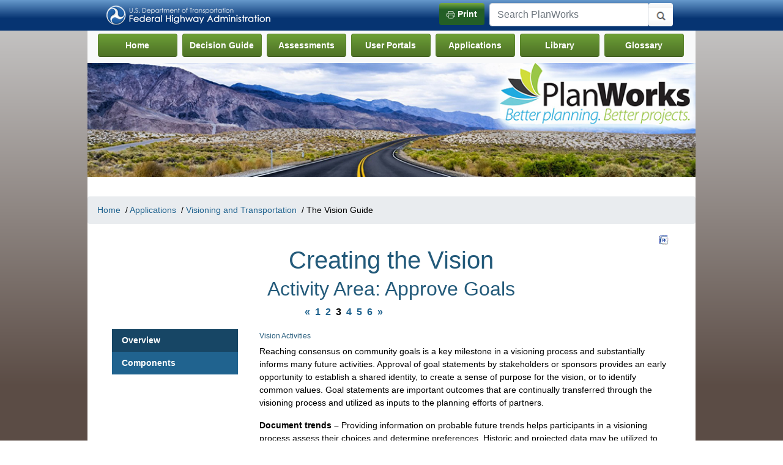

--- FILE ---
content_type: text/html; charset=utf-8
request_url: https://fhwaapps.fhwa.dot.gov/planworks/Applications/VisionGuideStep/10
body_size: 14656
content:
<!DOCTYPE html>
<html lang="en">

<head>
    <base href="/planworks" />
    <meta charset="utf-8">
    <meta name="viewport" content="width=device-width, initial-scale=1, shrink-to-fit=no">
    <meta name="description" content="!=null ? : Systematic web-based resource that supports collaborative decision making to deliver projects that meet environmental, community, and mobility needs.">
    <meta name="author" content="US Department of Transportation">
    <link rel="shortcut icon" href="/planworks/favicon.ico">
    <title>Vision Guide: Approve Goals - PlanWorks | Federal Highway Administration</title>

    <!-- Bootstrap core CSS -->
    <link rel="stylesheet" href="/planworks/lib/bootstrap/dist/css/bootstrap.min.css">
    <link rel="stylesheet" href="https://cdn.jsdelivr.net/npm/bootstrap-icons@1.4.1/font/bootstrap-icons.css">

    <!-- Custom styles for this template -->
    <link rel="stylesheet" type="text/css" href="/planworks/assets/css/planworks.css" />
    <link rel="stylesheet" type="text/css" href="/planworks/assets/css/home.css" />
    <link rel="stylesheet" type="text/css" href="/planworks/assets/css/Pop-up.css" />
    <link rel="stylesheet" type="text/css" href="/planworks/assets/css/media.css" />
    
    <link href="/planworks/assets/css/application.css" rel="stylesheet" type="text/css">

    <link rel="stylesheet" type="text/css" href="/planworks/assets/css/print.css" />
    <script src="https://code.jquery.com/jquery-3.5.1.min.js" integrity="sha256-9/aliU8dGd2tb6OSsuzixeV4y/faTqgFtohetphbbj0=" crossorigin="anonymous"></script>
    <script src="https://cdnjs.cloudflare.com/ajax/libs/popper.js/1.12.9/umd/popper.min.js" integrity="sha384-ApNbgh9B+Y1QKtv3Rn7W3mgPxhU9K/ScQsAP7hUibX39j7fakFPskvXusvfa0b4Q" crossorigin="anonymous"></script>
    <script src="https://maxcdn.bootstrapcdn.com/bootstrap/4.0.0/js/bootstrap.min.js" integrity="sha384-JZR6Spejh4U02d8jOt6vLEHfe/JQGiRRSQQxSfFWpi1MquVdAyjUar5+76PVCmYl" crossorigin="anonymous"></script>
    <script src="/planworks/js/site.js?v=DT68Sr0ff0Dz0lb7I7PQca1nQLpoabJzNDYqARgPSNA"></script>
    <script src="/planworks/lib/jquery/FileSaver.js"></script>
    <script src="/planworks/lib/jquery/jquery.wordexport.js"></script>
    <script type="text/javascript" src="https://www.fhwa.dot.gov/includes/fhwaload.js"></script>

    
</head>
<body>
    <input type="hidden" id="baseHref" value="/planworks" />
    <input type="hidden" id="LogoffUrl" value="https://fhwaapps.fhwa.dot.gov/upacsp/tm?transName=MenuSystem&amp;amp;eTyp=X" />
    <!-- Navigation -->

<a class="skip-link" href="#maincontent" tabindex="1">Skip to main content</a>
<nav class="navbar navbar-expand-lg navbar-dark bg-dark">
    <div class="container">
        <div class="row">
            <div class="col-lg-6 col-md-6 col-sm-6">
                <img src="/planworks/assets/images/dotlogo.png" alt="US Department of Transportation">
            </div>
            <div class="col-lg-6 col-md-6 col-sm-6 pull-right">
                <div id="search-bar" class="row">
                    <div class="col">
                        <a href="/planworks/Applications/VisionGuideStep/10#" id="print-button" type="button" class="btn btn-success btn-sm" onclick="window.print();">
                            <svg width="1em" height="1em" viewBox="0 0 16 16" class="bi bi-printer-fill" style="color:white;" fill="currentColor" xmlns="http://www.w3.org/2000/svg">
                                <path d="M11 2H5a1 1 0 0 0-1 1v2H3V3a2 2 0 0 1 2-2h6a2 2 0 0 1 2 2v2h-1V3a1 1 0 0 0-1-1zm3 4H2a1 1 0 0 0-1 1v3a1 1 0 0 0 1 1h1v1H2a2 2 0 0 1-2-2V7a2 2 0 0 1 2-2h12a2 2 0 0 1 2 2v3a2 2 0 0 1-2 2h-1v-1h1a1 1 0 0 0 1-1V7a1 1 0 0 0-1-1z"></path>
                                <path fill-rule="evenodd" d="M11 9H5a1 1 0 0 0-1 1v3a1 1 0 0 0 1 1h6a1 1 0 0 0 1-1v-3a1 1 0 0 0-1-1zM5 8a2 2 0 0 0-2 2v3a2 2 0 0 0 2 2h6a2 2 0 0 0 2-2v-3a2 2 0 0 0-2-2H5z"></path>
                                <path d="M3 7.5a.5.5 0 1 1-1 0 .5.5 0 0 1 1 0z"></path>
                            </svg>
                            Print
                        </a>
                        &nbsp;
                        <form id="search-box" class="input-group form-inline my-10 my-md-0" action="/planworks/Home/Search">
                            <input type="text" class="form-control" placeholder="Search PlanWorks" name="term" id="term" aria-label="Search Planworks">
                            <div class="input-group-btn">
                                <button class="btn btn-default" type="submit" id="btnSearch" aria-label="Search"><i class="glyphicon glyphicon-search"></i></button>
                            </div>
                        </form>
                    </div>
                </div>
            </div>
        </div>
    </div>
</nav>



    <!-- Page Content -->
    <div class="container">
        <div class="page-content">
            
<!-- Main Nav -->

<nav id="main-menu" class="navbar navbar-expand-lg navbar-light text-center bg-light">
    <!-- <a class="navbar-brand" href="#">Planworks</a> -->
    <button class="navbar-toggler" type="button" data-toggle="collapse" data-target="#mainNav" aria-controls="mainNav" aria-expanded="false" aria-label="Toggle navigation">
        <span class="navbar-toggler-icon"></span>
        <strong>PlanWorks</strong>
    </button>

    <div class="collapse navbar-collapse" id="mainNav">
        <span class="menu-title">Main Menu</span>
        <ul class="navbar-nav mr-auto">
            <li class="nav-item">
                <a class="nav-link btn button-menu" href="/planworks/">Home <span class="sr-only">(current)</span></a>
            </li>
            <li class="nav-item">
                <a class="nav-link btn button-menu" href="/planworks/DecisionGuide">Decision Guide</a>
            </li>
            <li class="nav-item">
                <a class="nav-link btn button-menu" href="/planworks/Assessment">Assessments</a>
            </li>
            <li class="nav-item">
                <a class="nav-link btn button-menu" href="/planworks/UserPortal">User Portals</a>
            </li>
            <li class="nav-item">
                <a class="nav-link btn button-menu" href="/planworks/Applications">Applications</a>
            </li>
            <li class="nav-item">
                <a class="nav-link btn button-menu" href="/planworks/Reference/Library">Library</a>
            </li>
            <li class="nav-item">
                <a class="nav-link btn button-menu" href="/planworks/Reference/Glossary">Glossary</a>
            </li>
        </ul>
    </div>
</nav>  
            <header class="jumbotron">
                <img src="/planworks/assets/images/banner.jpg" class="banner hidden-print" alt="Planworks: Better Planning, Better Projects" />
                <h1 class="visible-print-block">US Department of Transportation</h1>
                <h2 class="visible-print-block">FHWA PlanWorks: Better Planning, Better Projects</h2>
            </header>
            
            <div name="maincontent" id="maincontent">
                <div id="breadcrumb">
    <ul class="breadcrumb hidden-print">
        <li><a href="/planworks/Home">Home</a></li>
        <li>/&nbsp;<a href="/planworks/applications">Applications</a></li>
        <li>/&nbsp;<a href="/planworks/applications/show/visioning-and-transportation">Visioning and Transportation</a></li>
        <li>/&nbsp;The Vision Guide</li>
    </ul>
</div>
<div id="vision-guide-step">
    <div class="pull-right">
        <a class="word-export download-word" title="Download as Word" href="javascript:export2Word('vision-guide-step', 'Vision-Guide:-Approve-Goals');"></a>
    </div>
    <div class="clearfix"></div>
    <div class="text-center">
        <h1 id="title" class="center">Creating the Vision</h1>
        <h2 id="sub-title" class="center">Activity Area: Approve Goals</h2>

        <ul class="pagination text-center">
<li class=disabled>
                                <a href="/planworks/Applications/VisionGuideStep/8" title="Previous">
                                    <span aria-hidden="true">&laquo;</span><span class="sr-only">Previous</span>
                                </a>
                            </li>
<li><a href="/planworks/Applications/VisionGuideStep/8">1</a></li>
<li><a href="/planworks/Applications/VisionGuideStep/9">2</a></li>
                        <li class="active">3</li>
<li><a href="/planworks/Applications/VisionGuideStep/11">4</a></li>
<li><a href="/planworks/Applications/VisionGuideStep/12">5</a></li>
<li><a href="/planworks/Applications/VisionGuideStep/13">6</a></li>
                            <li class=disabled>
                                <a href="#" title="Next">
                                    <span aria-hidden="true">&raquo;</span><span class="sr-only">Next</span>
                                </a>
                            </li>
        </ul>
    </div>

    <!-- tab content here -->
    <div class="row">
        <div id="sidebar" class="col-lg-3 col-md-3 col-sm-12">
            <div class="nav sidebar flex-column nav-pills" id="v-pills-tab" 
                 role="tablist" aria-orientation="vertical">
                <a class="nav-link active" id="overview-tab" data-toggle="pill" href="#overview" role="tab" aria-controls="overview" aria-selected="true">Overview</a>
                <a class="nav-link" id="decision-tab" data-toggle="pill" href="#components" role="tab" aria-controls="VisionGuideStepId" aria-selected="false">Components</a>
            </div>
        </div>
        <div id="main-content" class="col-lg-9 col-md-9 col-sm-12">
            <div class="tab-content" id="v-pills-tabContent">
                <div class="tab-pane fade active show" id="overview" role="tabpanel" aria-labelledby="overview">
                    <div id="info-panel">
    <div>
        <h5>Vision Activities</h5>
        <p>Reaching consensus on community goals is a key milestone in a visioning process and substantially informs many future activities. Approval of goal statements by stakeholders or sponsors provides an early opportunity to establish a shared identity, to create a sense of purpose for the vision, or to identify common values. Goal statements are important outcomes that are continually transferred through the visioning process and utilized as inputs to the planning efforts of partners.</p>
        <p><p><strong>Document trends &ndash;</strong> Providing information on probable future trends helps participants in a visioning process assess their choices and determine preferences. Historic and projected data may be utilized to help frame problem statements, determine priorities, and develop alternatives.</p><p>Example: <a href="../..//planworks/assets/pdf/PSRC Regional Trends.pdf" target="_blank">Puget Sound Regional Council's Vision 2040</a> effort developed regional trend and long term forecast information to help inform the process.</p><p><strong>Develop goals and guiding principles &ndash;</strong> Building consensus around long term goals, objectives, or guiding principles may be challenging, but will provide significant direction for the visioning process. Community goals are often formed through interactive public input opportunities such as workshops and meetings.</p><p>Examples: <a href="../..//planworks/assets/pdf/Northeast Colorado Vision Report.pdf" target="_blank">Northeast Colorado&rsquo;s visioning project</a> was developed from regional core values and goals, as identified by resident survey respondents.</p></p>
        <p>The research report for the Vision Guide contains extensive information about reaching stakeholders and tools that support stakeholder engagement. See <i>Linking Community Visioning and Highway Capacity Planning</i> in the PlanWorks Library Reports.</p>
    </div>
</div>


                </div>
                <div class="tab-pane fade" id="components" role="tabpanel" aria-labelledby="components">
                    
<div>
    <h5 class="center">Visioning Components</h5>
    <table class="table table-bordered table-striped" id="vision-guide-component">
        <colgroup>
            <col style="width: 20%" />
            <col style="width: 80%" />
        </colgroup>
        <thead>
            <tr>
                <th scope="col">Name</th>
                <th scope="col">Tools & Resources</th>
            </tr>
        </thead>
        <tbody>
        </tbody>
    </table>
</div>

                </div>
            </div>
    </div>
    <input id="visionguidestep-id" name="visionguidestep-id" type="hidden" value="0" />
    <br />
</div>
</div>

<script type="text/javascript">
    function export2Word(divName, fName) {
        $("#maincontent").wordExport(divName, fName);
    }
</script>
            </div>
        </div>
        <!-- Footer -->
<footer class="py-5">
    <div class="row fhwa-container">
        <!-- <p class="m-0 text-center text-white">Copyright &copy; Your Website 2020</p> -->
        <!-- <div id="fhwa-footer" class="hidden-print"> -->
        <div class="col-lg-3 col-md-3 fhwa-sign">
            <img src="/planworks/assets/images/fhwa2/imgfhwasign.png" alt="U.S. Department of Transportation/Federal Highway Administration">
        </div>
        <div class="col-lg-9 col-md-9 ">
            <div>
                <a href="http://www.fhwa.dot.gov/privacy.cfm">Privacy Policy</a> | <a href="http://www.fhwa.dot.gov/foia/">Freedom of Information Act (FOIA)</a> | <a href="http://www.fhwa.dot.gov/accessibility/">Accessibility</a> | <a href="http://www.fhwa.dot.gov/webpolicies/publishschedule.cfm">Web Policies &amp; Notices</a> | <a href="https://www.civilrights.dot.gov/civil-rights-awareness-enforcement/employment-related/affirmative-employment/no-fear-act">No Fear Act</a> | <a href="http://www.oig.dot.gov/Hotline">Report Waste, Fraud and Abuse</a>
                <br>
                <a href="http://www.dot.gov/">U.S. DOT Home</a> | <a href="http://www.usa.gov/" class="ext_link">USA.gov</a> | <a href="http://www.whitehouse.gov/" class="ext_link">WhiteHouse.gov</a><br><br>
            </div>
            <div>
                <a href="/">Federal Highway Administration</a> | 1200 New Jersey Avenue, SE | Washington, DC 20590 | 202-366-4000
            </div>
        </div>
        <!-- </div>       -->
    </div>
    <!-- /.container -->
</footer>

    </div>
</body>
</html>


--- FILE ---
content_type: text/css
request_url: https://fhwaapps.fhwa.dot.gov/planworks/assets/css/planworks.css
body_size: 11465
content:
/*!
 * Start Bootstrap - Heroic Features (https://startbootstrap.com/templates/heroic-features)
 * Copyright 2013-2020 Start Bootstrap
 * Licensed under MIT (https://github.com/StartBootstrap/startbootstrap-heroic-features/blob/master/LICENSE)
 */
@font-face {
    font-family: 'Glyphicons Halflings';
    src: url('../fonts/glyphicons-halflings-regular.eot');
    src: url('../fonts/glyphicons-halflings-regular.eot?#iefix') format('embedded-opentype'), url('../fonts/glyphicons-halflings-regular.woff') format('woff'), url('../fonts/glyphicons-halflings-regular.ttf') format('truetype'), url('../fonts/glyphicons-halflings-regular.svg#glyphicons_halflingsregular') format('svg');
}

body {
    /* background: #5b4c45 url('../assets/images/bg_body.png') left top repeat-x!important; */
    background: rgb(204,204,204);
    background: linear-gradient(180deg, rgba(204,204,204,1) 0%, rgba(91,76,69,1) 50%);
    color: black;
    font-size: 14px;
    text-align: left;
}

.h1, .h2, .h3, .h4, .h5, .h6, h1, h2, h3, h4, h5, h6 {
    margin-bottom: .5rem;
    font-family: "Helvetica Neue",Helvetica,Arial,sans-serif;
    font-weight: 500;
    line-height: 1.1;
    color: #235a7a;
}

    h3#title {
        font-size: 20px;
        font-weight: bold;
        text-align: center;
    }

h4 {
    font-size: 14px;
    font-weight: bold;
}

.skip-link {
    display: none;
}

.container .home {
    background: rgb(255,255,255);
    min-height: 600px;
}

.visible-print-block {
    display: none;
}

#maincontent {
    padding-bottom: 30px;
}

.jumbotron {
    height: auto;
}

#main-menu {
    /* margin-top: 10px; */
    /* margin-bottom: 10px; */
    /* margin-left: 10px; */
    text-align: left;
}
/* reset */
.header, .row {
    margin: 0px;
}

.header {
    margin-top: -30px;
}

.bg-dark {
    background: rgb(102,153,204);
    background: linear-gradient(180deg, rgba(102,153,204,1) 0%, rgba(6,52,114,1) 60%);
}

.badge {
    display: inline-block;
    min-width: 10px;
    padding: 3px 7px;
    font-size: 12px;
    font-weight: bold;
    line-height: 1;
    vertical-align: baseline;
    white-space: nowrap;
    text-align: center;
    background-color: white;
    color: #20638f;
    border-radius: 10px;
}

.glyphicon {
    position: relative;
    top: 1px;
    display: inline-block;
    font-family: 'Glyphicons Halflings';
    font-style: normal;
    font-weight: normal;
    line-height: 1;
    -webkit-font-smoothing: antialiased;
    -moz-osx-font-smoothing: grayscale;
}

img#imgTraining {
    width: 47%;
    float: left;
}

.menu-title {
    display: none;
}

.navbar {
    padding: 5px 10px 5px 15px;
}

.navbar-light .navbar-nav .nav-link {
    color: rgba(255,255,255, 1);
}

.navbar-nav {
    text-align: center;
    margin-left: auto;
    margin-right: auto;
}

.nav-pills .nav-link.active,
.nav-pills .show > .nav-link {
    color: #fff;
    background-color: #007bff;
}

.navbar-light .navbar-nav .active > .nav-link,
.navbar-light .navbar-nav .nav-link.active,
.navbar-light .navbar-nav .nav-link.show,
.navbar-light .navbar-nav .show > .nav-link {
    color: rgba(255, 255, 255, 1);
}

.navbar-light .navbar-nav .nav-link:focus,
.navbar-light .navbar-nav .nav-link:hover {
    color: rgba(255,255,255,.7);
}

.navbar-nav a:link {
    color: rgba(255,255,255,.7);
}

.navbar-item {
    margin-right: 5px;
}

.navbar .row {
    width: 100%;
}

.navbar .col-md-6 {
    margin-right: 0px;
}

.nav-item {
    width: auto;
}

a.download-pdf {
    background-image: url(../images/pdf_icon.gif);
    width: 16px;
    height: 16px;
    display: inline-block;
    vertical-align: text-bottom;
}

a.download-word {
    background-image: url(../images/word_icon.gif);
    width: 16px;
    height: 16px;
    display: inline-block;
    vertical-align: text-bottom;
}

a.download-excel {
    background-image: url(../images/excel_icon.gif);
    width: 16px;
    height: 16px;
    display: inline-block;
    vertical-align: text-bottom;
}

div#sidebar {
    /*    width: 140px;*/
    color: white;
    font-weight: bold;
}

    div#sidebar .nav-link,
    div#sidebar .nav-link a {
        background-color: #20638f;
        color: white;
        border-radius: 0;
    }

        div#sidebar .nav-link.active,
        div#sidebar .nav-link.active a {
            background-color: #174665 !important;
            color: white;
            border-radius: 0;
        }

    div#sidebar.active {
        background-color: #174665 !important;
    }

div.accordion img {
    border-radius: 50%;
}

.card-header .accordion-toggle:after {
    /* symbol for "opening" panels */
    font-family: 'Glyphicons Halflings'; /* essential for enabling glyphicon */
    content: "\e114"; /* adjust as needed, taken from bootstrap.css */
    float: right; /* adjust as needed */
    color: white; /* adjust as needed */
}

.card-header .accordion-toggle.collapsed:after {
    /* symbol for "collapsed" panels */
    font-family: 'Glyphicons Halflings'; /* essential for enabling glyphicon */
    content: "\e080"; /* adjust as needed, taken from bootstrap.css */
}

.pull-right {
    text-align: right;
    margin-right: 0px;
    width: 98%;
}

a {
    color: #20638f;
}

    a.button-menu:hover, a.button-menu:focus, a.button-menu:active {
        color: #fff;
        background-color: #2c4015;
        background-image: none;
        border-color: #3a541c;
    }

.btn:hover, .btn:focus {
    /*  color: #555;*/
    text-decoration: none;
}

#btnSearch {
    background-image: url('../../assets/images/search.png');
    background-position: bottom;
    background-color: #FAFBFD;
    width: 40px;
}

.btn-save {
    color: white;
    /* background-color: #59822c; */
    background-color: #20638f;
}

    .btn-save:hover, .btn-save:focus {
        color: white;
        /* background-color: #59822c; */
        background-color: #174665 !important;
        /*    background: linear-gradient( 180deg, rgb(120, 170, 66) 0%, rgb(35, 94, 38) 30%);*/
        border-color: #547a29;
    }

.btn-cancel {
    color: white;
    background-color: #faa205;
}

    .btn-cancel:hover, .btn-cancel:focus {
        color: white;
        background-color: #ad6f00 !important;
    }

a.button-menu {
    color: #fff;
    font-weight: bold;
    background-color: #59822c;
    border-color: #59822c;
    background-image: linear-gradient(#6ea037,#59822c 60%,#4f7327);
    background-repeat: no-repeat;
    border-bottom: 1px solid #3f5c1f;
    width: 130px;
}

.btn {
    display: inline-block;
    margin-bottom: 0;
    font-weight: normal;
    text-align: center;
    vertical-align: middle;
    cursor: pointer;
    background-image: none;
    border: 1px solid transparent;
    /*  white-space: nowrap;*/
    padding: 8px 12px;
    font-size: 14px;
    line-height: 1.42857143;
    border-radius: 4px;
    -webkit-user-select: none;
    -moz-user-select: none;
    -ms-user-select: none;
    user-select: none;
}

#print-button {
    font-weight: bold;
    font-style: normal;
}

#wizard, #training {
    font-style: italic;
}

#search-box {
    width: 300px;
    float: right;
}

.jumbotron {
    min-height: 180px;
    /*  margin-bottom:20px;*/
    margin-top: 0px;
    background-color: #FFF;
    border-radius: .3rem;
    padding: 0px;
}

img.banner {
    vertical-align: top;
    /* background-image: url('../../assets/images/banner.jpg');
  background-repeat: no-repeat;
  background-position-y: bottom;  */
    width: 100%;
    text-align: center;
    margin-left: auto;
    margin-right: auto;
}

.mb-4, .mt-4, .my-4 {
    margin-top: 0px;
    padding: 0px 10px 0px 0px;
}

    .mb-4.last-col,
    .mt-4.last-col,
    .my-4.last-col {
        margin: 0px;
        padding: 0px 0px 0px 0px;
    }

.pull-left {
    text-align: left;
}

.home-center .row .col {
    padding-right: 5px;
    padding-left: 5px;
}

.card-body {
    padding: 10px;
}

.home-bottom {
    margin-left: 5px;
    margin-right: 5px;
    border-radius: 5px;
}

    .home-bottom .card {
        background-color: #20638f;
    }

        .home-bottom .card a {
            color: #FFF;
            text-decoration: underline;
        }

.page-content {
    background-color: #FFF;
    min-height: 600px;
}

div#home,
div#decision-guide,
div #application {
    width: 95%;
    margin: auto;
    /*font-family: Verdana, Arial, Helvetica, sans-serif;*/
    font-size: normal;
    text-align: left;
    margin-bottom: 10px;
}

.carousel-inner {
    min-height: 450px;
}

.carousel-control {
    margin-top: unset;
    color: dodgerblue;
}

.carousel-control-next,
.carousel-control-prev {
    position: relative;
    color: red;
}

#about-dialog {
    width: 100%;
}

.flex-wrap {
    display: -ms-flexbox;
    display: -moz-flex;
    display: -webkit-box;
    display: -moz-box;
    display: flex;
    -ms-flex-wrap: wrap;
    -webkit-flex-wrap: wrap;
    flex-wrap: wrap;
    flex-direction: row;
}

.d-flex-wrap {
    -ms-flex-align: center !important;
    -webkit-box-align: center !important;
    align-items: center !important;
    display: -ms-flexbox !important;
    display: -webkit-box;
    display: flex;
    margin-top: 0;
    margin-left: auto;
    margin-right: auto;
    -moz-flex: 1 1 15em;
    -webkit-box-flex: 1;
    -ms-flex: 1 1 15em;
    flex: 1 1 15em;
}

table#smart-growth th,
table#partner-table th,
div#policy-question .panel-heading,
div#stakeholder-input table th,
div#links-to-decisions table th,
table#step-data th,
table#links-to-application th,
table#questions-consider th,
table#case-filter th,
table#case-studies th,
table#report-category th,
table#reference-link th,
div#examples table th,
div#supporting-data table th {
    text-align: left;
    background-color: #20638f !important;
    color: white;
    font-weight: bold;
}

footer,
footer a:link,
footer a:visited {
    color: white;
    font-size: 11px;
}

    footer .fhwa-sign {
        border-right: solid 1px white;
    }

@media (min-width:993px) and (max-width: 1200px) {
    .container,
    .container-lg,
    .container-md,
    .container-sm,
    .container-xl {
        max-width: 990px;
    }

    .col-lg-4 {
        -ms-flex: 0 0 33.333333%;
        flex: 0 0 33.333333%;
        max-width: 33.333333%;
        padding-right: 10px;
    }

    .jumbotron {
        min-height: 120px;
        height: auto;
        padding: 0px;
        margin-bottom: .5rem;
    }
}

@media (min-width:577px) and (max-width: 992px) {
    .col-lg-4 {
        /* -ms-flex: 0 0 33.333333%;
    flex: 0 0 33.333333%;
    max-width: 33.333333%; */
        padding-right: 10px;
    }

        .col-lg-4.last-col {
            padding-right: 0px;
        }

    .jumbotron {
        padding: 0px 0px 0px 0px;
        min-height: 100px;
        /* padding: 4rem 2rem; */
    }
}

/* @media (min-width: 1024px){
  .container, .container-md, .container-sm {
    max-width: 80%;
  }
  .jumbotron {
    padding: 0px;
  }  
  a.button-menu {
    width: 130px;
    margin-bottom: 5px;
  }   
} */


--- FILE ---
content_type: text/css
request_url: https://fhwaapps.fhwa.dot.gov/planworks/assets/css/home.css
body_size: 6746
content:
/*#region Home page style*/

div#home {
    display: table;
    width: 100%;
    min-width: 440px;
    margin: auto;
}

div#home h2 {
    font-weight: bold;
    font-size: 14px;
    color: white;
    text-align: center;
}

div#home h3 {
    text-align: left;
    font-size: 14px;
}

div#home h4 {
    text-align: center;
    font-size: 14px;
}

div#home #about-dialog-title {
    color: #000;
}

.modal-body p {
    text-align: left;
}

.modal-header .close {
    font-size: 21px;
}
.carousel-caption {
    position: relative;
    color: #157ab5;
    text-align:center;
    right:auto;
    left: auto;
}
.carousel-control {
/*    width: 20px !important;*/
    background-image: none !important;
/*    top: 25.5px;*/
    filter: alpha(opacity=0) !important; /* for IE8*/
    width: auto;
    margin-bottom: 0px;
    background-color: white;
    color: black;
    position: relative;
    font-family: Arial;
    text-align: center;
    margin-left:auto;
    margin-right:auto;
}

.carousel-control .glyphicon-chevron-left,
.carousel-control .glyphicon-chevron-right,
.carousel-control .icon-prev,
.carousel-control .icon-next {
    /*color: #6BCDDA;*/
    width: 25%;
}

.carousel-caption {
    bottom: 0px;
    text-shadow: none;
}
.carousel-indicators {
    bottom: -15px !important;
}

/* .container .home{
    background-color: white;
} */
.home-center{
    margin-top:10px;
    padding-bottom: 30px;
    padding-left: 10px;
    padding-right: 10px;    
}
.home-bottom{
    background-color: #20638f !important;
}
.home-bottom{
    margin-top: 15px;
    padding: 10px;
}
.home-bottom .card{
    /* background-color: none; */
    color: white;
    text-align: left;
    border: none;
}
.home-bottom .card-footer{
    background-color: none;
}
.home-center .card-title {
    padding: 15px;
    color: white;
    background-color: #285f8f;
}

div#home .controls-block {
    position: relative;
    bottom: 0;
    left: 0;
    top: 10px;
    display: block;
    width: 250px;
    margin: 0 auto;
    z-index: 1;
    height: 24px;
}


img.thumbnail {
    max-width: 100%;
    border-width: 0;
}

img.thumbnail-small {
    max-width: 66%;
    border-width: 0;
}

img.thumbnail-xsmall {
    max-width: 55%;
    border-width: 0;
}

img.thumbnail-logo {
   width:100%;
}

/*#endregion Home page style*/

/*#region first row style */

div#first-row {
    display: table-row;
    width: 100%;
    margin: auto;
}

    div#first-row .div-cell {
        float: left;
        display: table-column;
        width: 32%;
        margin-left: 5px;
        margin-right: 5px;
    }

        div#first-row .panel-primary {
            border-width: 2px;
        }

        div#first-row .div-cell .panel-body {
            height: 400px;
        }

/*#region start block */

div.get-start {
    text-align: left;
}

div.get-start .btn-success {
    font-weight: bold;
    background-color: #59822c;
    border-color: #59822c;
    background-image: linear-gradient(#6ea037,#59822c 60%,#4f7327);
}

#print-button,
.btn-success:hover, 
.btn-success:focus {
    color: #fff;
    /* background-color: #59822c; */
    background: linear-gradient(180deg, rgb(120, 170, 66) 0%, rgb(35, 94, 38) 30%);
    border-color: #547a29;
}
/*#endregion start block */

/*#region first row*/

h4.card-title .panel-heading,
div#first-row .div-cell .panel-primary .panel-heading {
    font-weight: bold;
    background-color: #285f8f;
    padding: 15px;
}

/*#endregion first row*/

/*#region planning block */

div#planning-block div.decision-guide {
    clear: both;
    text-align: left;
    height: 60px;
}

    div#planning-block div.decision-guide img {
        padding-right: 10px;
        float: left;
    }

    div#planning-block div.decision-guide a {
        /*color: #285f8f;*/
        color: #20638f;
    }

/*#endregion planning block*/

/*#region application block */

div.application {
    height: auto;
    padding: 5px 0;
    color: #ffffff;
    clear: both;
    font-size: 0.9em;
    font-weight: bold;
}

div#application-block img.thumbnail {
    max-width: 100%;
    max-height: 82%;
    margin: auto;
}

/*div#application-block a.carousel-control {
    position: absolute;
    top: 300px;
    background-color: rgba(0,0,0,0);
}
*/
/*#endregion application block */

/*#endregion first row style */

/*#region second row style*/

div#second-row div.panel {
    height: 320px;
    /*background-color: #1faae1;*/
    /*background-color: #58b6eb;*/
    /*background-color: #6fc0ee;*/
    font-weight: bold;
    background-color: #285f8f;
    margin: auto;
    width: 940px;
    margin-bottom: 20px;
}

div#second-row {
    display: table-row;
    width: 100%;
    color: #ffffff;
    /*color: #242021;*/
    font-size: 0.9em;
    font-weight: bold;
}

    div#second-row h4 {
        color: #ffffff;
        text-align: center;
    }

    div#second-row div.info-item {
        float: left;
        width: 33%;
        display: inline-block;
        height: 260px;
        text-align: left;
        font-size: 13.6px;
        font-weight: normal;
    }

        div#second-row div.info-item a {
            /*color: white;*/
            color: #ffffff;
            text-decoration: underline;
        }

div#carousel-info {
    height: 320px;
}

div.info-content {
    padding: 10px;
}

div.middle {
    border-left: 2px solid #ffffff;
    border-right: 2px solid #ffffff;
}

div.modal-dialog{
    max-width: 70%;
}
div.modal-body {
    text-align: left;
}

div.modal-body p, li {
/*    font-size: 15px;*/
    margin-right: 8px;  
    text-align: left;
}

div.info-content .btn-sm {
    color: #ffffff;
    font-size: small;
    font-weight: bold;
    margin-top: -8px;
    /*background-color: #59822c;
    border-color: #59822c;
    background-image: linear-gradient(#6ea037,#59822c 60%,#4f7327);*/
}
/*#endregion second row style*/

/*#region Real World style*/
div#realworld {
    width: 910px;
    margin: auto;
    text-align: left;
    padding-bottom: 15px;
    font-size: 12px;
}

    div#realworld div.panel-body h4 {
        font-weight: bold;
        font-size: 14px;
    }

div#realworld-1,
div#realworld-3 {
    float: right;
}

div#realworld-2 {
    text-align: center;
    font: italic bold 9px calibri;
}

div#realworld-4 {
    float: left;
}

/*#endregion Real World style*/

.ul-blue {
    color: #20638f;
}

.right {
    text-align:right;
}

.bold-h {
    font-weight: bold;
}


--- FILE ---
content_type: text/css
request_url: https://fhwaapps.fhwa.dot.gov/planworks/assets/css/Pop-up.css
body_size: 898
content:
div#external-link {
    /*display: none;
    z-index: 9999;
    position: fixed;
    top: 0;
    width: 100%;
    background: #eeeeee;*/
}

#external-link h4.modal-title {
    text-align: center;
    text-transform: uppercase;
    color: #337ab7 !important;
    font-size: 2.5em;
}

.modal-body p {
    text-align: center;
    font-size: 1em;
}

button.btn-modal:hover {
    cursor: pointer;
}

button.btn-modal.btn-continue {
    color: #fff;
    background-image: linear-gradient(#6ea037,#59822c 60%,#4f7327);
    border: 0px;
    margin: 1% 0;
}

    button.btn-modal.btn-continue:hover {
        background-color: #3f5c1f;
        border-color: #3f5c1f;
    }

button.btn-modal.btn-close {
    background-color: inherit;
    border: 1px solid #030000;
    color: #030000;
    font-weight: 400;
}

.modal-header .close {
    font-size: 3.5em;
}


--- FILE ---
content_type: text/css
request_url: https://fhwaapps.fhwa.dot.gov/planworks/assets/css/media.css
body_size: 4193
content:

@media (min-width: 1261px) {
    .container, .container-md, .container-sm {
        max-width: 80%;
    }

    .jumbotron {
        padding: 0px;
    }

    a.button-menu {
        width: 130px;
        margin-bottom: 5px;
    }
    .nav-item{
        width: 130px;
    }
}

@media (min-width: 1101px) and (max-width: 1200px) {
    .container, .container-md, .container-sm {
        max-width: 90%;
    }

    .jumbotron {
        padding: 0px;
    }

    a.button-menu {
        width: 130px;
        margin-bottom: 5px;
    }
    .nav-item {
        width: 110px;
    }
    div#application aside {
        width: 30%;
    }

}

@media (min-width: 992px) {
    .col-lg-4 {
        -ms-flex: 0 0 32.5%;
        flex: 0 0 33%;
        max-width: 33%;
    }
    div#case-study-results {
        margin-left: -160px;
    }
}
@media (min-width: 768px) and (max-width: 1100px) {
    .container, .container-md, .container-sm {
        max-width: 90%;
    }

    .jumbotron {
        padding: 0px;
    }

    a.button-menu {
        width: 100%;
        margin-bottom: 5px;
    }

    div#application aside {
        width: 50%;
    }

    div#user-portal .col-lg-6 {
        -ms-flex: 0 0 48%;
        flex: 0 0 48%;
        max-width: 47%;
    }
    .col-md-6 {
        -ms-flex: 0 0 49%;
        flex: 0 0 49%;
        max-width: 49%;
    }
    div#case-study-results {
        margin-left: -140px;
    }
}
@media (min-width: 576px) and (max-width: 767px) {
    .container, .container-md, .container-sm {
        max-width: 90%;
    }

    .jumbotron {
        padding: 0px;
    }

    .col {
        margin-bottom: 5px;
    }

    a.button-menu {
        width: 100%;
        margin-bottom: 5px;
    }
    .container, .container-sm {
        min-width: 100%;
    }

    .jumbotron {
        min-height: 90px;
        padding: 0px;
    }

    a.button-menu {
        width: 100%;
        margin-bottom: 5px;
    }
    div#application aside {
        width: 50%;
    }
    div#application .show-aside, div #application aside.show-aside {
        width: 50%;
        float: right;
        margin-left: 10px;
    }

    div#user-portal .col-lg-6 {
        -ms-flex: 0 0 47%;
        flex: 0 0 47%;
        max-width: 45%;
    }
    div#case-study-results {
        margin-left: 0px;
    }

}

@media (min-width:401px) and (max-width: 575px) {
    .jumbotron {
        min-height: 90px;
        padding: 0px 0px 0px 0px;
        /* padding: 4rem 2rem; */
    }

    .jumbotron .banner {
        width: 100%;
    }

    .menu-title {
        display: none;
    }

    a.button-menu {
        width: 100%;
        margin-bottom: 5px;
    }

    div#decision-guide-step .pagination {
        display: normal;
    }
    div#application aside {
        width: 100%;
    }
    div#application aside.show-aside {
        width: 50%;
        float: right;
    }

    aside.app-12,
    aside.app-13,
    aside.app-22 {
        width: 50%;
        float: left;
        border: solid 1px black;
        border-radius: 5px;
        margin-right: 10px;
        padding: 5px;
    }
    div#case-study-results {
        margin-left: 0px;
    }

}

@media (max-width: 400px) {
    .jumbotron {
        padding: 0px 0px 0px 0px;
        /* padding: 4rem 2rem; */
    }

        .jumbotron .banner {
            width: auto;
        }

    .menu-title {
        display: none;
    }

    a.button-menu {
        width: 100%;
        margin-bottom: 5px;
    }

    div#application div.float-panel {
        float: left;
        width: 100%; 
        margin: 0 5px;
        padding: 5px;
        clear: right;
    }
    div#application aside{
        width:100%;
    }

    div#application aside.show-aside {
        width: 100%;
    }

    aside.app-12,
    aside.app-13,
    aside.app-22 {
        width: 100%;
        border: solid 1px black;
        border-radius: 5px;
        margin-right: 10px;
        padding: 5px;
    }
    div#case-study-results {
        margin-left: 0px;
    }
}


--- FILE ---
content_type: text/css
request_url: https://fhwaapps.fhwa.dot.gov/planworks/assets/css/application.css
body_size: 27094
content:
div#application,
div#vision-guide-step {
    width: 95%;
    margin: auto;
    /* font-family: Verdana, Arial, Helvetica, sans-serif; */
    /*    font-size: normal;*/
    text-align: left;
    margin-bottom: 10px;
}
div#application h1 {
    text-align: center;
    font-size: 24px;
}

div#application .show-aside,
div #application aside.show-aside{
    width:35%;
    float:right;
    margin-left:10px;
}

div#application aside.performance-measure,
div #application aside.visioning-transportation
{
    width: 250px;
    float: left;
    margin-right: 15px;
    /*    padding: 10px;*/
    border: solid 1px #ddd;
    border-radius: 10px;
    padding: 10px;
}

div#case-study ul li,
div#tool-method ul li {
    margin-bottom: 10px;
}
div#case-study ul li div,
div#tool-method ul li div{
    margin-left: 15px;
}

div#case-study ul.tree li a.title.collapsed,
div#tool-method ul.tree li a.title.collapsed {
    background: url(../images/arrow-right.gif) no-repeat;
    height: 12px;
    /* clear: both; */
    padding-left: 15px;
    vertical-align: top;
}

div #case-study ul.tree li a.title, 
div#tool-method ul.tree li a.title {
    background: url(../images/arrow-down.gif) no-repeat;
    height: 12px;
    padding-left: 15px;
    vertical-align: top;
}
div#ief-step ul.pagination,
div#vision-guide-step ul.pagination {
    margin-top: 0 !important;
    font-size: medium;
    font-weight: bolder;
    display: -ms-flexbox;
    /* display: flex; */
    /* padding-left: 0; */
    list-style: none;
    border-radius: .25rem;
    width: 30%;
    margin-left: auto;
    margin-right: auto;
    text-align: center;
    display: flex;
}
div#application ul.performance-measure {
    margin-left: 260px;
}

div#application ul.performance-measure .panel-success > .panel-title a {
    color: #fff;
}

div#application ul.performance-measure .panel-success > .panel-heading {
    margin-left: 8px;
    margin-bottom: 5px;
    color: #000;
    background-color: #59822c;
    border-color: #ddd;
    padding:5px;
}

div#application ul.performance-measure .panel-success > .panel-heading li{
    margin-bottom: 10px;
}
div#application .panel.economic-development{
    width:65%;
}
#table-link-data thead {
    background-color: #20638f;
    color: white;
}
#table-link-data td.text-left {
    text-align: left;
}
/*.tab-content > .tab-pane {
     display: block; 
}*/
aside.app-12,
aside.app-13,
aside.app-22 {
    width: 30%;
    float: left;
    border: solid 1px black;
    border-radius: 5px;
    margin-right: 10px;
    padding: 5px;
}

/* #region Application heading styles */

h3.collapse-h {
    text-decoration: underline !important;
    color: #20638f;
    font-size: 12px;
    margin: 0;
    text-align: left;
}

.blue-panel-h {
    color: #fff;
    font-size: 14px;
    font-weight: bold;
    line-height: 1.42857143;
    margin: auto;
    margin-bottom: 5px;
    background-color: #20638f;
    padding: 10px;
}

.bold-h {
    color: #000;
    font-weight: bold;
    text-align: left;
    font-size: 12px;
    margin: 0 !important;
    line-height: 1.42857143 !important;
}

/* #endregion Application heading styles */


div#application #info-panel p a,
div#ief-step a.step-link,
div#ief-modal-content a#decision-step-link,
table#vision-guide-chart a.vision-step-link {
    text-decoration: underline !important;
}

a.btn-success,
div#application a.btn-success {
    text-align: left;
    /* background-image: none;
    background-color: transparent; */
    background: linear-gradient(180deg, rgb(145, 207, 79) 0%, rgb(35, 94, 38) 100%);        
    color: #fff;
    border-width: 0px;
/*        font-style: italic;*/
}

.btn-success:hover, .btn-success:focus,
div#application .btn-success:hover, .btn-success:focus {
    color: #fff;
    /* background-color: #59822c; */
    background: linear-gradient(180deg, rgb(120, 170, 66) 0%, rgb(35, 94, 38) 30%);
    border-color: #547a29;
}

div#application #application-list {
    width: 100%;
}

div#application #application-list td {
    vertical-align: top;
}

ul#application-list {
    margin-top:20px;
    margin-bottom: 20px;
    padding-left:0px;
    /*min-height: 550px;*/
}

ul#application-list li {
    padding: 8px;
    list-style: none;
    font-style: italic;
    margin-bottom: 8px;
    border: solid 2px #59822c;
    border-radius: 5px;
}

ul#application-list li a {
    color: black;
    padding: 10px;
    width: 100%;
}

ul#application-list li:hover,
ul#application-list li:hover a
{
    background-color: #59822c;
    color: white;
}

#partner-table{
    margin-top: 20px;
}

div#application-logo {
    width: 340px;
    height: 150px;
    margin: auto;
}

div#application-logo img{
    width: 330px;
    padding: 5px 5px;
}
div#application div.float-panel {
/*    float: right;*/
/*    width: 100%;*/
    margin: 0 5px;
    padding: 5px;
    clear: right;
}

#item-5 div.float-panel,
#item-6 div.float-panel {
    text-align: left;
    float: right;
    width: 35%;
    margin: 0 5px;
    padding: 5px;
    clear: right;
    border: solid 1px #333;
    border-radius: 10px;
}
/*div#main-content div.float-panel {
    float: right;
    width: 30%;
    margin: 0 5px;
    padding: 5px;
    clear: right;
    border: solid 1px grey;
    border-radius: 10px;
}*/
h3.tab-title,
div#application .panel-heading, h3 {
/*    margin-left:5px;*/
    font-size:14px;
    text-align: left; 
    font-weight: bold;
}
div#application div.float-panel ul {
    margin-left:15px;
    padding: 5px;
    list-style-type: disc;
}

div#application div.float-panel h3.panel-title {
/*    font-size: 16px;*/
    font-weight: bold;
    padding: 10px;
    color: white;
}

div#application div.float-panel .panel-heading {
    background-color: #59822c;
    border-color: #59822c;
    background-image: linear-gradient(#6ea037,#59822c 60%,#4f7327);
}
div#application div.float-panel .panel-heading.step-name {
    float:left;
    width:125px;
    height: 50px;
}

div#application div.float-panel .panel-success {
    border: solid 1px #59822c;
    border-radius: 5px;
}
div#application aside .app-22,
div#application .panel.panel-success.app-22 {
    margin-top: 0px;
    border: solid 1px #59822c;
    border-radius: 5px;
    float:left;
}
.panel.training-box {
    /* min-height: 137px; */
    min-height: 100px;
    width:100%;
    float:right;
    border: solid 1px green;
    padding: 5px;
    margin-bottom:10px;
}
div#application div.float-panel .panel-body {
    padding: 5px;
}
div #application div.application-logo {
    float: right;
    width: 250px;
    margin: 0 5px 10px 5px;
    text-align: center;
    clear: right;
}

div#application .btn-primary {
    background-color: #20638f !important;
    border-color: #20638f !important;
}

div#application .btn-primary:hover, .btn-primary:focus, .btn-primary .active {
    /*background-color: #10608e;*/
    background-color: #174665 !important;
    border-color: #174665 !important;
}

div#application a.active {
    /*background-color: #10608e;*/
    background-color: #174665 !important;
    border-color: #174665 !important;
}


/*div#sidebar {
    width: 110px;
}*/

/*div#main-content {
    width: 820px;
    margin: 0 auto;
    float: left;
}*/

div.info-panel,
div#info-panel {
    padding: 5px;
}

div.info-panel h5,
div#info-panel h5 {
    font-size: 12px;
}

h5.panel-title a
h5 .panel-title a.accordion-toggle
{
    color: #fff;
}

div.info-panel ul.tree,
div#info-panel ul.tree {
    margin-left: 10px;
}

div.info-panel ul.tree > li,
div#info-panel ul.tree > li {
    margin-bottom: 10px;
}

div.info-panel ul.tree ul,
div#info-panel ul.tree ul {
    list-style-type: disc;
}

div.info-panel ul.tree li div.collapse, 
div#info-panel ul.tree li div.collapse, div.collapsing {
    padding-left: 15px;
    padding-right: 15px;
}

div.info-panel ul.tree li a.title.collapsed,
div#info-panel ul.tree li a.title.collapsed {
    background: url(../images/arrow-right.gif) no-repeat;
    height: 12px;
    /*clear: both;*/
    padding-left: 15px;
    vertical-align: top;
}

div.info-panel ul.tree li a.title,
div#info-panel ul.tree li a.title {
    background: url(../images/arrow-down.gif) no-repeat;
    height: 12px;
    padding-left: 15px;
    vertical-align: top;
}

div.info-panel ul.tree li a.title > span,
div#info-panel ul.tree li a.title > span {
    display: inline-block;
    padding-right: 20px;
}

div#info-panel ul.tree li a.title:hover {
    text-decoration: none;
}

div#application-phase-header table#role-table img {
    height: 25px;
    width: 25px;
    margin-right: 5px;
}

div#application-phase-header div#instruction {
    width: 600px;
    margin: auto;
}

div#application-phase-header {
    padding: 10px;
    border: solid 1px #ddd;
    border-radius: 10px;
}

div#application-phase-header a {
    text-decoration: underline !important;
}

div#application-phase-header img.lrp-icon,
div#application-phase-header img.pro-icon,
div#application-phase-header img.cor-icon,
div#application-phase-header img.env-icon,
div#application-phase-header img.norole-icon {
    width: 50px;
    margin-top:10px;
    float:left;
    margin-right:10px;
}

div#application-phase-header img.norole-icon {
    height: 70px;
}

div#application-step,
div#greenhouse-tabs
{
    width: auto;
}

div#application-step div.title,
div#greenhouse-tabs div.title
{
    text-align: center;
    padding-top: 5px !important;
    padding-bottom: 5px !important;
}


div#application-step .panel-body,
div#greenhouse-tabs .panel-body {
    padding: 5px;
}

div#application-step .panel-body a {
    width: 90px;
    height: 100px;
    white-space: normal;
    font-size: 12px;
    text-align: left;
    margin-right: 2px;
    margin-bottom: 5px;
}

div#application-step .panel-body:after {
    clear: none;
}
div#ief-step .panel-item {
    background-color: #b7e2f5;
    margin-right: 5px;
    padding: 5px;
}
div#ief-step .card,
div#ief-key-decision .card,
div#ief-key-decision .card .ief-active,
div #ief-key-decision .card .active {
    background-color: #b7e2f5;
    margin-right: 5px;
    padding: 5px;
    height: auto;
}

div#ief-key-decision .card .btn,
.btn.related-step{
    font-size:12px;
}

div#application-step .panel .panel-heading
div#ief-step .panel-heading {
    background-color: #20638f !important;
    border-color: #20638f !important;
}
/*div#ief-step .panel .panel-heading .title {
    background-color: #20638f;
    color: white;
    border-radius: 0;
}*/
/*div#ief-step .col-lg-2 {
    -ms-flex: 0 0 14%;
    flex: 0 0 14%;
    max-width: 14%;
}*/
.card.inactive,
.card.step.inactive,
.card-title.inactive,
.card-body.inactive,
.card-footer.inactive,
.card.env card-body,
.step-name.no-role {
    background-image: url(../images/background_grey.png);
}
div#ief-step .panel-heading.step-title,
div#ief-step .card-body,
div#ief-key-decision .card-body {
    font-weight: bold;
}
div#ief-step .card-title,
div#ief-key-decision .card-title{
    font-size: 18px; 
}
div#ief-step .card-footer {
    padding: 10px;
}
#ief-phases .card-footer .btn {
    margin: 5px auto;
    padding: 5px;
}
    /*div#ief-step .panel-body{
    height: 60%;
    margin-bottom: 10px;
}*/
    .card-body a, div#ief-step .card-body a, div#ief-key-decision .card-body a{
    text-decoration: underline;
    color: black;
}
.step-panel img{
    height: 50px;
    float: left;
    padding: 5px;
}
.step-name {
    padding: 3px;
    font-weight: bold;
    width: 90px;
    height: 70px;
    float: left;
    margin-right: 10px;
    padding: 20px 15px;
    font-size: 16px;
    text-align: center;
}
.step-name.no-role {
    padding: 5px 10px;
}

.fade:not(.show) {
     opacity: 100; 
}
/*#region Application Images*/

div#application-1 {
    margin: auto;
}

div#application-1 img,
/*div#application-2 img,*/
div#application-8 img,
div#application-9 img,
/*div#application-10 img,*/
div#application-11 img,
div#application-12 img,
div#application-13 img,
div#application-16 img,
div#application-14 img,
div#application-15 img,
div#application-16 img,
div#application-22 img,
div#application img.logo{
    display: block;
    height: 140px;
    width: auto;
    text-align: center;
    margin-left: auto;
    margin-right: auto;
    /*    float: left;
padding-right: 10px;*/
}

div#application-3 {
    text-align: center;
    margin-left: auto;
    margin-right: auto;
}
div#application-3 img {
    width: 90%;
    height: auto;
}

div#application-2,
div#application-17 {
    float: left;
    padding-right: 10px;
}

   
div#application-17 img
{
    height: 200px;
}
   

div#application-2 img 
{
    height: 120px;
}

div#application-6 {
    text-align: center;
}

div#application-6-1 {
    float: right;
    width: 320px;
    margin-left: 20px;
}

div#application-6-1 img {
    width: 300px;
}

div#application-7{
    float: right;
}
table#vision-guide-chart a.decision-point {
    text-decoration: none;
    background-image: none;
    width: 80%;
    height: 50px;
    margin: 5px 0;
    text-align: center;
}

table#vision-guide-chart a.vision-step-link {
    position: relative;
    width: 100%;
    height: 45px;
    white-space: normal;
    font-size: 12px;
    text-align: center;
    text-decoration: underline;
    color: #000;
    background-image: none;
    font-weight: bold;
    border-width: 2px;
    text-decoration: none;
    padding: 3px 12px;
    z-index: 10;
    border-width: 0;
    margin: 2px 0;
}
table#vision-guide-component th{
    text-align: left;
    background-color: #20638f !important;
    color: white;
    font-weight: bold;
}
/*div#application-16 img {
    width:auto;
    margin-left: auto;
    margin-right: auto;
    text-align: center;
}*/
 /*div#application-16:hover img {
    height: 250px;
   }*/

/*div#application-10 {
    text-align: center;
}
*/
div#application-10{
    text-align: center;
}
div#application-10 img{
    width: 350px;
}
div#application-10-2 {
    text-align: center;
}

div#application-10-2 img {
    width: 630px;
}
*/
/*#endregion Application Images*/

/*#region start block */

    div.get-start .btn-success {
        font-weight: bold;
        background-color: #59822c;
        border-color: #59822c;
        background-image: linear-gradient(#6ea037,#59822c 60%,#4f7327);
    }

/*#endregion start block */

/*#region IEF Step*/
.ief-h3 {
    font-size: 14px;
    font-weight: bold;
    color: #fff;
    line-height: 1.42857143;
    margin: auto;
}

div#ief-step {
    width: 100%;
    margin: auto;
}

div#ief-step > .panel > .panel-body {
    padding: 5px;
}

div#ief-step a.btn-relation {
    width: 70px;
    height: 20px;
    text-align: center;
}

div#ief-step div.step-panel .panel-body {
    height: 120px;
    text-align: center;
}

div#ief-step .button {
    font-size: 9px;
    padding: 2px;
    white-space: normal;
    text-align: left;
    height: 100%;
    border-radius: 2px;
}

div#ief-step .btn-primary {
    background-color: transparent;
}

div#ief-step a.step-link {
    text-decoration: underline;
    display: block;
    color: #000;
    text-align: left;
    height: 90px !important;
}

div#ief-step a.ief-step-link {
    text-decoration: underline;
    display: block;
    color: #000;
    text-align: left;
    height: 90px;
}

div#ief-step div.step-panel .ief-active {
    /*background-color: #1EACDE;*/
    background-color: #b7e2f5;
}

div#ief-step .popover-content {
    color: #555;
}

#ief-links-modal .modal-dialog,
.vision-guide-modal .modal-dialog,
.case-study-modal .modal-dialog {
    width: 800px;
}


#ief-links-modal h4,
.vision-guide-modal h4 {
    font-size: 14px;
    font-weight: bold;
}

div#ief-links-modal .modal-body,
div#vision-modal-content,
div#case-study-modal-content {
    padding: 15px;
    max-height: 500px;
    overflow-y: auto;
    font-size: 12px;
}

div#ief-modal-content a#decision-step-link {
    padding-left: 30px;
    font-size: 12px;
    text-decoration: underline;
    background: url("../images/application/open_folder.png") no-repeat;
}

    div#ief-modal-content table {
        margin-top: 15px;
        font-size: 12px;
    }

    div#ief-modal-content td.ief-step {
        vertical-align: middle;
    }

    div#ief-modal-content td.infomation {
        text-align: center;
        vertical-align: middle;
    }

div#ief-links-dialog {
    background-color: #fff;
}

div#info-panel .panel .title {
    font-size: 14px;
    font-weight: bold;
    background-color: #20638f !important;
    border-color: #20638f !important;
}

/*#endregion IEF Step*/
/*#region Vision Guide*/
div#vision-guide {
    width: 100%;
    margin: auto;
}

    div#vision-guide > div.phase-panel {
        margin-bottom: 10px;
    }

        div#vision-guide > div.phase-panel > .panel-body {
            padding: 5px;
        }

    div#vision-guide a.component-link {
        width: 105px;
        height: 70px;
        white-space: normal;
        font-size: 12px;
        text-align: left;
        margin-right: 2px;
    }

    div#vision-guide div.phase-name {
        text-align: left !important;
        padding-top: 5px !important;
        padding-bottom: 5px !important;
    }

table#smart-growth th{
    text-align: left;
    background-color: #20638f !important;
    color: white;
    font-weight: bold;
}
table#vision-guide-chart {
    width: 75%;
    margin: auto;
}

    table#vision-guide-chart td div.panel {
        width: 90%;
        margin: auto;
    }

    table#vision-guide-chart td {
        vertical-align: top;
        padding: 5px 2px;
    }

    table#vision-guide-chart div.vision-step {
        text-align:center;
        margin: 5px 0;
    }

    table#vision-guide-chart a.vision-step-link {
        position: relative;
        width: 100%;
        height: 45px;
        white-space: normal;
        font-size: 12px;
        text-align: center;
        text-decoration: underline;
        color: #000;
        background-image: none;
        font-weight: bold;
        border-width: 2px;
        text-decoration: none;
        padding: 3px 12px;
        z-index: 10;
        border-width: 0;
        margin: 2px 0;
    }

    table#vision-guide-chart a.vision-phase-link {
        width: 100%;
        background-image: none;
        font-weight: bold;
        color: #000;
        border-color: rgba(0,0,0,.1);
    }

    table#vision-guide-chart div.panel {
        border-width: 0;
    }

    table#vision-guide-chart div.panel-body {
        padding: 5px;
        height: 450px;
        border-radius: 4px;
    }

    table#vision-guide-chart a.decision-point {
        text-decoration: none;
        background-image: none;
        width: 80%;
        height: 50px;
        margin: 5px 0;
    }

    table#vision-guide-chart .chevron-0,
    table#vision-guide-chart .chevron-1,
    table#vision-guide-chart .chevron-2,
    table#vision-guide-chart .chevron-3 {
        position: relative;
        text-align: center;
        padding: 7px 12px;
        margin-bottom: 10px;
        width: 100%;
        height: 50px;
    }

        table#vision-guide-chart .chevron-0:before {
            content: '';
            position: absolute;
            top: 0;
            left: 0;
            height: 100%;
            width: 51%;
            background-color: transparent;
            -webkit-transform: skew(0deg, 6deg);
            -moz-transform: skew(0deg, 6deg);
            -ms-transform: skew(0deg, 6deg);
            -o-transform: skew(0deg, 6deg);
            transform: skew(0deg, 6deg);
            border-bottom: solid;
            border-left: solid;
            border-top: solid;
            border-color: transparent;
        }

        table#vision-guide-chart .chevron-0:after {
            content: '';
            position: absolute;
            top: 0;
            right: 0;
            height: 100%;
            width: 50%;
            background-color: transparent;
            -webkit-transform: skew(0deg, -6deg);
            -moz-transform: skew(0deg, -6deg);
            -ms-transform: skew(0deg, -6deg);
            -o-transform: skew(0deg, -6deg);
            transform: skew(0deg, -6deg);
            border-bottom: solid;
            border-right: solid;
            border-top: solid;
            border-color: transparent;
        }

        table#vision-guide-chart .chevron-0 a {
            color: #a6a6a6;
        }

        table#vision-guide-chart .chevron-1:before {
            content: '';
            position: absolute;
            top: 0;
            left: 0;
            height: 100%;
            width: 51%;
            background-color: transparent;
            -webkit-transform: skew(0deg, 6deg);
            -moz-transform: skew(0deg, 6deg);
            -ms-transform: skew(0deg, 6deg);
            -o-transform: skew(0deg, 6deg);
            transform: skew(0deg, 6deg);
            border-bottom: solid;
            border-left: solid;
            border-top: solid;
            border-color: #DCE56B;
        }

        table#vision-guide-chart .chevron-1:after {
            content: '';
            position: absolute;
            top: 0;
            right: 0;
            height: 100%;
            width: 50%;
            background-color: transparent;
            -webkit-transform: skew(0deg, -6deg);
            -moz-transform: skew(0deg, -6deg);
            -ms-transform: skew(0deg, -6deg);
            -o-transform: skew(0deg, -6deg);
            transform: skew(0deg, -6deg);
            border-bottom: solid;
            border-right: solid;
            border-top: solid;
            border-color: #DCE56B;
        }

        table#vision-guide-chart .chevron-2:before {
            content: '';
            position: absolute;
            top: 0;
            left: 0;
            height: 100%;
            width: 51%;
            background-color: transparent;
            -webkit-transform: skew(0deg, 6deg);
            -moz-transform: skew(0deg, 6deg);
            -ms-transform: skew(0deg, 6deg);
            -o-transform: skew(0deg, 6deg);
            transform: skew(0deg, 6deg);
            border-bottom: solid;
            border-left: solid;
            border-top: solid;
            border-color: #a9cf63;
        }

        table#vision-guide-chart .chevron-2:after {
            content: '';
            position: absolute;
            top: 0;
            right: 0;
            height: 100%;
            width: 50%;
            background-color: transparent;
            -webkit-transform: skew(0deg, -6deg);
            -moz-transform: skew(0deg, -6deg);
            -ms-transform: skew(0deg, -6deg);
            -o-transform: skew(0deg, -6deg);
            transform: skew(0deg, -6deg);
            border-bottom: solid;
            border-right: solid;
            border-top: solid;
            border-color: #a9cf63;
        }

        table#vision-guide-chart .chevron-3:before {
            content: '';
            position: absolute;
            top: 0;
            left: 0;
            height: 100%;
            width: 51%;
            background-color: transparent;
            -webkit-transform: skew(0deg, 6deg);
            -moz-transform: skew(0deg, 6deg);
            -ms-transform: skew(0deg, 6deg);
            -o-transform: skew(0deg, 6deg);
            transform: skew(0deg, 6deg);
            border-bottom: solid;
            border-left: solid;
            border-top: solid;
            border-color: #91B752;
        }

        table#vision-guide-chart .chevron-3:after {
            content: '';
            position: absolute;
            top: 0;
            right: 0;
            height: 100%;
            width: 50%;
            background-color: transparent;
            -webkit-transform: skew(0deg, -6deg);
            -moz-transform: skew(0deg, -6deg);
            -ms-transform: skew(0deg, -6deg);
            -o-transform: skew(0deg, -6deg);
            transform: skew(0deg, -6deg);
            border-bottom: solid;
            border-right: solid;
            border-top: solid;
            border-color: #91B752;
        }

    table#vision-guide-chart .phase-1 {
        /*background-color: #bcc635;*/
        background-color: #f1f3d3;
    }

    table#vision-guide-chart .phase-2 {
        /*background-color: #9AC748;*/
        background-color: #f0f7e5;
    }

    table#vision-guide-chart .phase-3 {
        /*background-color: #84a44d;*/
        background-color: #e1ead3;
    }

    table#vision-guide-chart .phase-body-1 {
        background-color: #F1F5C4;
    }

    table#vision-guide-chart .phase-body-2 {
        background-color: #E1EEC8;
    }

    table#vision-guide-chart .phase-body-3 {
        background-color: #C9DBAA;
    }

.well {
    min-height: 20px;
    padding: 19px;
    margin-bottom: 20px;
    background-color: #f5f5f5;
    border: 1px solid #e3e3e3;
    border-radius: 4px;
    -webkit-box-shadow: inset 0 1px 1px rgba(0,0,0,.05);
    box-shadow: inset 0 1px 1px rgba(0,0,0,.05);
}

.vision-guide-modal .modal-dialog h5 {
    font-size: 12px;
    font-weight: bold;
    text-decoration: underline;
}

div#application table td.vertical-middle {
    vertical-align: middle;
}

/*#endregion Vision Guide*/

/*#region Performance Measures */

div#measure-report,
div#measure-checklist {
    padding: 10px;
    border: 1px solid #ccc;
    border-top: none;
}

div#measure-tables table {
    margin: 10px 0 15px 0;
}

div#diagnostic-tool ol > li {
    margin-bottom: 15px;
}

div#diagnostic-tool .question,
div#measure-checklist .question,
div#factor-info .question {
    font-weight: normal;
}

div#measure-checklist .measure-item {
    display: inline-block;
    float: left;
    margin-right: 10px;
}

table#checklist-table .table > thead > tr > th, .table > tbody > tr > th, .table > tfoot > tr > th, .table > thead > tr > td, .table > tbody > tr > td, .table > tfoot > tr > td {
    padding: 5px;
}

table#checklist-table label {
    display: inline;
}

div#factor-info div.collapse, div.collapsing {
    padding-left: 0;
    padding-right: 0;
}



/*#endregion Performance Measures */





--- FILE ---
content_type: text/css
request_url: https://fhwaapps.fhwa.dot.gov/planworks/assets/css/print.css
body_size: 7206
content:
@page {
    size: 8.5in 11in;
    margin: 0.5in;
}

@media print {
    .hidden-print {
        display: none;
    }

    .visible-print-block {
        display: block;
        text-align: center;
    }

    h1.visible-print-block {
        font-size: 18px;
    }

    h2.visible-print-block {
        font-size: 24px;
    }

    div.container {
        width: 100%;
    }

    .jumbotron,
    div.jumbotron {
        height: 50px;
        min-height: 50px;
        max-height: 50px;
    }

    div#planning-block.col-lg-4,
    div#planning-block.col-md-6,
    div#planning-block.col-sm-12,
    div#planning-block.mb-4,
    div#application-block,
    div#start-block,
    .home-bottom .first-col,
    .home-bottom .center-col,
    .home-bottom .last-col,
    .col-lg-4, .col-md-6, .col-sm-12, .mb-4 {
        width: 32%;
    }

    .carousel-caption {
        bottom: -10px;
        padding-top: 20px;
    }

    div#application-block .carousel-caption h4 {
        font-size: 14px;
    }

    div#application button {
        display: none
    }

    a[href]:after {
        content: none !important;
    }

    .row {
        width: 100%;
    }

    .col-lg-3, .col-3 {
        width: 24%;
    }

    .col-lg-9, col-md-10, col-sm-12 {
        width: 100%;
    }

    div#planning-block .col-md-12,
    div#start-block .col-md-6,
    div#application-block .col-md-6 {
        width: 32%;
    }

    div#main-content,
    div#main-content.col-lg-9,
    div#main-content.col-md-9,
    div#main-content.col-sm-12,
    div#wizard .col-lg-9,
    div#wizard .col-md-9,
    div#wizard .col-lg-12,
    div#wizard .col-md-12,
    div#wizard .col-sm-12 {
        width: 100%;
    }

        div#main-content .row.panel .col-lg-6,
        div#main-content .row.panel .col-md-6 {
            width: 49%;
        }
    /* decision guide step */
    div.panel-heading {
        text-align: center;
        color: black;
        background-color: white;
        color: black;
    }

    div#decision-guide-type-accordion .collapse {
        display: block;
    }

    /* user portal */
    div#user-portal .panel {
        width: 48%;
    }

    div#partner-portal,
    div#stakeholder-portal {
        margin-right: 5px;
    }

    div#assessment-group .col-lg-4 {
        -ms-flex: 0 0 32.5%;
        flex: 0 0 313%;
        max-width: 31%;
    }


    /* application */
    div#main-content {
        width: 100%;
        text-align: left;
        margin: 0 auto;
        border-width: 0 !important;
        float: none;
    }

    div#application .col-lg-6,
    div#application .col-md-6
    div#application .col-sm-12 {
        width: 48%;
        display: block;
    }

    div#decision-guide-list button,
    div#decision-guide-list select {
        display: none;
    }

    a[href]:after {
        content: none !important;
    }

    div#info-panel ul.tree li p.collapse, div.collapse {
        display: block;
    }

    div#factor-info div.collapse,
    div#case-study-info div.collapse,
    div#area-info div.collapse {
        display: block;
        height: auto !important;
    }

    /*#region Performance Measures*/

    ul.nav.nav-tabs {
        display: none;
    }

    div#measure-report,
    div#measure-checklist {
        padding: 0;
        border: none;
    }

    div#measure-report {
        font-size: 14px;
    }

    div.report-page {
        page-break-before: always;
        margin: .25in;
    }
    /* decision-guide */

    /* assessment */
    a[href]:after {
        content: none !important;
    }

    div#assessment-questions,
    div#assessment-summary {
        padding: 0;
        border: none;
    }

        div#assessment-questions ol {
            width: 100%;
        }

        div#assessment-summary div.collapse {
            display: block;
            height: auto !important;
        }

    /*    ul.nav.nav-tabs {
        display: none;
    }
*/
    div#assessment .col,
    div#assessment .col-lg-4 {
        padding-right: 5px;
        width: 30%;
        margin-left: -5px;
    }

    div#assessment .col-lg-12,
    div#assessment .col-md-12,
    div#assessment .col-sm-12,
    div#assessment-group {
        width: 100%;
        margin-bottom: 20px;
        margin-left: 0px;
    }

    div#assessment-summary.result-name {
        color: black;
        font-weight: bold;
        text-align: left;
    }

    div#assessment-summary .severity-high-category,
    div#assessment-summary .severity-medium-category,
    div#assessment-summary .severity-low-category {
        color: black;
        text-align: left;
        font-style: italic;
    }

    div#partner-collaboration,
    div#stakeholder-collaboration {
        /*    border-radius: 5px 5px 0px 0px;
    border: solid 1px #59822c;*/
        padding-bottom: 15px;
        padding-left: 0px;
        padding-right: 5px;
        width: 28%;
    }

    div#expediting-project-delivery {
        /* case study */
        padding-right: 0px;
        width: 28%;
    }

    .col-lg-4 {
        width: 30%;
    }

    div #wizard, div#training, div#case-study {
        width: 100%;
        margin: 10px auto;
        text-align: left;
    }

    div#result.tab-pane.fade.show.active {
        display: block;
    }

    div.tab-content.tab-pane.fade,
    div#step-description.tab-content .tab-pane.fade,
    div#result.tab-pane.fade {
        display: block;
    }

    a[href]:after {
        content: none !important;
    }

    div#info-panel ul.tree li p.collapse,
    div.collapse {
        display: block;
    }

    /* library */
    div#all-documents-accordion .collapse,
    div#case-study-accordion .collapse,
    div#tools-menu-accordion .collapse,
    div#reference-link-accordion .collapse,
    div#report-accordion .collapse {
        display: block;
    }

    .panel-heading .accordion-toggle:after,
    .panel-heading.collapsed .accordion-toggle:after {
    }

    div#case-study-results {
        margin-left: 0px;
    }
    /* training */
    /* wizard */

    ul.nav.nav-tabs {
        display: none;
    }

    img#imgTraining {
        width: 250px;
        float: left;
    }

    .tab-content > .active {
        display: block;
        width: 100%;
    }

    .tab-content > .tab-pane.fade.show {
        display: block;
    }

    .tab-content > .tab-pane.fade {
        display: none;
    }

    #step-description .tab-content > .tab-pane.fade
    {
        display: block;
    }
    div.collapse.show{
        display:block;
    }

    div#assessment-questions {
        width: 95%;
    }

    div#wizard col-lg-12,
    div#wizard col-md-12,
    div#wizard col-sm-12
    {
        width: 100%;
    }
    .fade:not(.show) {
         opacity: 1; 
    }
    div#question-group, div#wizard-result {
        padding: 0;
        border: none;
    }
    footer{
        display: table;
        page-break-inside: avoid;
    }
}


--- FILE ---
content_type: text/javascript
request_url: https://fhwaapps.fhwa.dot.gov/planworks/lib/jquery/jquery.wordexport.js
body_size: 7967
content:
if (typeof jQuery !== "undefined" && typeof saveAs !== "undefined") {
    (function($) {
        $.fn.wordExport = function (divName, fileName, reportType) {
            baseHref = window.location.pathname.split("/")[1];
            fileName = typeof fileName !== 'undefined' ? fileName : "jQuery-Word-Export";
            var static = {
                mhtml: {
                    top: "Mime-Version: 1.0\nContent-Base: " + location.href + "\nContent-Type: Multipart/related; boundary=\"NEXT.ITEM-BOUNDARY\";type=\"text/html\"\n\n--NEXT.ITEM-BOUNDARY\nContent-Type: text/html; charset=\"utf-8\"\nContent-Location: " + location.href + "\n\n<!DOCTYPE html>\n<html>\n_html_</html>",
                    head: "<head>\n<meta http-equiv=\"Content-Type\" content=\"text/html; charset=utf-8\">\n<style>\n_styles_\n</style>\n</head>\n",
                    body: "<body>_body_</body>"
                }
            };
            var options = {
                maxWidth: 624
            };
            // Clone selected element before manipulating it
            //var markup = $(this).clone();
            //console.log('[markup]', markup);
            console.log('[divName]', divName);
            //var markup = $("#maincontent" + " > #" + divName).children();
            var markup = $("#maincontent");
            console.log('[markup]', markup);

            // Remove hidden elements from the output
            //markup.each(function() {
            //    var self = $(this);
            //    if (self.is(':hidden'))
            //        self.remove();
            //    if (self.css('.hidden-print'))
            //        self.remove();
            //});
            $.each(markup, function (i, self) {
                //var self = $(this);
                if ($(self).is(':hidden'))
                    $(self).remove();
                if ($(self).css('.hidden-print'))
                    $(self).remove();
                if ($(self).type == "input" || $(self).type == "select"){
                    $(self).remove();
                }
            });
            $(markup).find("input").remove();
            $(markup).find("select").remove();
            $(markup).find("button").remove();

            // Embed all images using Data URLs
            var images = Array();
            var img = markup.find('img');
            for (var i = 0; i < img.length; i++) {
                // Calculate dimensions of output image
                var w = Math.min(img[i].width, options.maxWidth);
                var h = img[i].height * (w / img[i].width);
                // Create canvas for converting image to data URL
                var canvas = document.createElement("CANVAS");
                canvas.width = w;
                canvas.height = h;
                // Draw image to canvas
                var context = canvas.getContext('2d');
                context.drawImage(img[i], 0, 0, w, h);
                // Get data URL encoding of image
                var uri = canvas.toDataURL("image/png");
                $(img[i]).prop("src", img[i].src);
                img[i].width = w;
                img[i].height = h;
                // Save encoded image to array
                images[i] = {
                    type: uri.substring(uri.indexOf(":") + 1, uri.indexOf(";")),
                    encoding: uri.substring(uri.indexOf(";") + 1, uri.indexOf(",")),
                    location: $(img[i]).prop("src"),
                    data: uri.substring(uri.indexOf(",") + 1)
                };
                //debugger;
            }

            // Prepare bottom of mhtml file with image data
            var mhtmlBottom = "\n";
            for (var i = 0; i < images.length; i++) {
                mhtmlBottom += "--NEXT.ITEM-BOUNDARY\n";
                mhtmlBottom += "Content-Location: " + images[i].location + "\n";
                mhtmlBottom += "Content-Type: " + images[i].type + "\n";
                mhtmlBottom += "Content-Transfer-Encoding: " + images[i].encoding + "\n\n";
                mhtmlBottom += images[i].data + "\n\n";
            }
            mhtmlBottom += "--NEXT.ITEM-BOUNDARY--";

            //TODO: load css from included stylesheet
            var styles = "#sidebar, #training-block, #application-phase-header, .hidden-print, .pagination {display: none;}\n" +
                "table {margin-bottom: 15px;}\n" +
                "table, th, tr, td {border: solid 1px black;}\n" +
                ".card {margin-bottom: 10px;}\n" +
                ".card-title {font-weight: bold;}\n" +
                ".decision-guide-list button, .decision-guide-list select, button#submit-btn, #phase-list {display:none;}\n"
                "#result-alert, #question-alert {display: none;}";

            if (reportType == "Assessment") {
                // Replace all radioboxes with "X"
                //var radios = Array();
                //var catRows = markup.find(".question-category");
                //$.each(catRows, function (j, c) {
                //    console.log('[c]', c);
                //    var rdo = $(c).find("input[type='radio']");
                //    $.each(rdo, function (k, r) {
                //        if ($(r).prop("checked") === true) {
                //            console.log('[rdo]', r);
                //            //radios[i] = "X";
                //            //$(markup).replace($(r), "X");
                //            $(r).text("X");
                //            // debugger;
                //        } else {
                //            //$(markup).remove($(r));
                //            $(r).text("");
                //        }
                //        //rdo[k] = {
                //        //    type: uri.substring(uri.indexOf(":") + 1, uri.indexOf(";")),
                //        //    encoding: uri.substring(uri.indexOf(";") + 1, uri.indexOf(",")),
                //        //    location: $(img[i]).prop("src"),
                //        //    data: uri.substring(uri.indexOf(",") + 1)
                //        //};
                //        radios.push(rdo[k]);
                //    });
                //})
                //for (var i = 0; i < radios.length; i++) {
                //    mhtmlBottom += "--NEXT.ITEM-BOUNDARY\n";
                //    mhtmlBottom += "Content-Location: " + radios[i].location + "\n";
                //    mhtmlBottom += "Content-Type: " + radios[i].type + "\n";
                //    mhtmlBottom += "Content-Transfer-Encoding: " + radios[i].encoding + "\n\n";
                //}
                //$(markup).find("#export-modal").remove();
                styles += "#tabAssessment, #result-alert, #question-alert, .assessment-buttons {display: none;}\n" +
                    "input[type='radio'] {display: none;}";
                //mhtmlBottom += "--NEXT.ITEM-BOUNDARY--";
            }
            //console.log('[radios]', radios);
            //console.log('[mhtmlBottom]', mhtmlBottom);
            //console.log('[markup]', markup);
            // Aggregate parts of the file together
            var fileContent = static.mhtml.top.replace("_html_", static.mhtml.head.replace("_styles_", styles) + static.mhtml.body.replace("_body_", markup.html())) + mhtmlBottom;

            // Create a Blob with the file contents
            var blob = new Blob([fileContent], {
                type: "application/msword;charset=utf-8"
            });
            saveAs(blob, fileName + ".doc");
            if (reportType == "Assessment") $("#export-modal").modal('hide');
        };
    })(jQuery);
} else {
    if (typeof jQuery === "undefined") {
        console.error("jQuery Word Export: missing dependency (jQuery)");
    }
    if (typeof saveAs === "undefined") {
        console.error("jQuery Word Export: missing dependency (FileSaver.js)");
    }
}


--- FILE ---
content_type: text/javascript
request_url: https://fhwaapps.fhwa.dot.gov/planworks/js/site.js?v=DT68Sr0ff0Dz0lb7I7PQca1nQLpoabJzNDYqARgPSNA
body_size: 7935
content:
var tmOut = 14;

var sessServerAliveTime = tmOut * 60 * 2;
var sessionTimeout = tmOut * 60000;
var sessLastActivity;
var idleTimer, remainingTimer;
var isTimout = false;

var sess_intervalID, idleIntervalID;
var sess_lastActivity;
var timer;
var isIdleTimerOn = false;
localStorage.setItem('sessionSlide', 'isStarted');

function displayCounter() {
    var duration = tmOut * 60;
    var timer = duration, minutes, seconds;
    setInterval(function () {
        minutes = parseInt(timer / 60, 10);
        seconds = parseInt(timer % 60, 10);

        minutes = minutes < 10 ? "0" + minutes : minutes;
        seconds = seconds < 10 ? "0" + seconds : seconds;
        $("#count").html(minutes + ":" + seconds);

        if (--timer < 0) {
            timer = duration;
        }
    }, 1000);
}

function sessPingServer() {
    if (!isTimout) {
        //$.ajax({
        //    url: '/Admin/SessionTimeout',
        //    dataType: "json",
        //    async: false,
        //    type: "POST"
        //});

        return true;
    }
}

function sessServerAlive() {
    sess_intervalID = setInterval('sessPingServer()', sessServerAliveTime);
}

function initSessionMonitor() {
    $(document).bind('keypress.session', function (ed, e) {
        sessKeyPressed(ed, e);
    });
    $(document).bind('mousedown keydown', function (ed, e) {

        sessKeyPressed(ed, e);
    });
    sessServerAlive();
    startIdleTime();
}



$(window).scroll(function (e) {
    localStorage.setItem('sessionSlide', 'isStarted');
    startIdleTime();
});

function sessKeyPressed(ed, e) {
    var target = ed ? ed.target : window.event.srcElement;
    var sessionTarget = $(target).parents("#session-expire-warning-modal").length;

    if (sessionTarget != null && sessionTarget != undefined) {
        if (ed.target.id != "btnSessionExpiredCancelled" && ed.target.id != "btnSessionModal" && ed.currentTarget.activeElement.id != "session-expire-warning-modal" && ed.target.id != "btnExpiredOk"
            && ed.currentTarget.activeElement.className != "modal fade modal-overflow in" && ed.currentTarget.activeElement.className != 'modal-header'
            && sessionTarget != 1 && ed.target.id != "session-expire-warning-modal") {
            localStorage.setItem('sessionSlide', 'isStarted');
            startIdleTime();
        }
    }
}

function startIdleTime() {
    stopIdleTime();
    localStorage.setItem("sessIdleTimeCounter", $.now());
    idleIntervalID = setInterval('checkIdleTimeout()', 1000);
//    console.log('[idleIntervalID]', idleIntervalID);
    isIdleTimerOn = false;
}

var sessionExpired = $("#session-expired-modal");
function sessionExpiredClicked(evt) {
    window.location = $("#LogoffUrl").val();
}

$("#btnExpiredOk").on("click", sessionExpiredClicked, false);
function stopIdleTime() {
    clearInterval(idleIntervalID);
    clearInterval(remainingTimer);
}

function checkIdleTimeout() {
    // $('#sessionValue').val() * 60000;
    var idleTime = (parseInt(localStorage.getItem('sessIdleTimeCounter')) + (sessionTimeout));
    if ($.now() > idleTime + 60000) {
        $("#session-expire-warning-modal").modal('hide');
        $("#session-expired-modal").modal('show');
        clearInterval(sess_intervalID);
        clearInterval(idleIntervalID);

        $('.modal-backdrop').css("z-index", parseInt($('.modal-backdrop').css('z-index')) + 100);
        $("#session-expired-modal").css('z-index', 2000);
        $('#btnExpiredOk').css('background-color', '#428bca');
        $('#btnExpiredOk').css('color', '#fff');

        isTimout = true;

        sessLogOut();

    }
    else if ($.now() > idleTime) {
        ////var isDialogOpen = $("#session-expire-warning-modal").is(":visible");
        if (!isIdleTimerOn) {
            ////alert('Reached idle');
            localStorage.setItem('sessionSlide', false);
            countdownDisplay();

            $('.modal-backdrop').css("z-index", parseInt($('.modal-backdrop').css('z-index')) + 500);
            $('#session-expire-warning-modal').css('z-index', 1500);
            $('#btnOk').css('background-color', '#428bca');
            $('#btnOk').css('color', '#fff');
            $('#btnSessionExpiredCancelled').css('background-color', '#428bca');
            $('#btnSessionExpiredCancelled').css('color', '#fff');
            $('#btnLogoutNow').css('background-color', '#428bca');
            $('#btnLogoutNow').css('color', '#fff');

            $("#seconds-timer").empty();
            $("#session-expire-warning-modal").modal('show');


            isIdleTimerOn = true;
        }
    }
}

$("#btnSessionExpiredCancelled").click(function () {
    $('.modal-backdrop').css("z-index", parseInt($('.modal-backdrop').css('z-index')) - 500);
});

$("#btnOk").on("click", function () {
    $("#session-expire-warning-modal").modal('hide');
    $('.modal-backdrop').css("z-index", parseInt($('.modal-backdrop').css('z-index')) - 500);
    startIdleTime();
    clearInterval(remainingTimer);
    localStorage.setItem('sessionSlide', 'isStarted');
    initSessionMonitor();
    displayCounter();
});

$("#btnLogoutNow").on("click", function () {
    localStorage.setItem('sessionSlide', 'loggedOut');
    window.location = $("#LogoffUrl").val();
    sessLogOut();
    $("#session-expired-modal").modal('hide');

});
$('#session-expired-modal').on('shown.bs.modal', function () {
    $("#session-expire-warning-modal").modal('hide');
    $(this).before($('.modal-backdrop'));
    $(this).css("z-index", parseInt($('.modal-backdrop').css('z-index')) + 1);
});

$("#session-expired-modal").on("hidden.bs.modal", function () {
    window.location.href = $("#LogoffUrl").val();
});
$('#session-expire-warning-modal').on('shown.bs.modal', function () {
    $("#session-expire-warning-modal").modal('show');
    $(this).before($('.modal-backdrop'));
    $(this).css("z-index", parseInt($('.modal-backdrop').css('z-index')) + 1);
});


function countdownDisplay() {

    var dialogDisplaySeconds = 180;

    remainingTimer = setInterval(function () {
        if (localStorage.getItem('sessionSlide') == "isStarted") {
            $("#session-expire-warning-modal").modal('hide');
            startIdleTime();
            clearInterval(remainingTimer);
        }
        else if (localStorage.getItem('sessionSlide') == "loggedOut") {
            $("#session-expire-warning-modal").modal('hide');
            $("#session-expired-modal").modal('show');
        }
        else {

            $('#seconds-timer').html(dialogDisplaySeconds);
            dialogDisplaySeconds -= 1;
        }
    }
        , 1000);
};

function sessLogOut() {
    // $.ajax({
    //     url: 'Logout.html',
    //     dataType: "json",
    //      async: false,
    //      type: "POST"
    //   });

    window.location.href = $("#LogoffUrl").val();

}

// region Search
function search() {
    var term = $("#term").val();
    if (term == "") {
        alert('Please enter a search term');
    } else {
        var searchUrl = $("#baseHref").val() + "/Home/Search/";
        $.ajax({
            type: 'GET',
            cache: false,
            traditional: true,
            url: searchUrl,
            data: {
                term: term,
                start: 1
            },
            contentType: false,
            processData: false,
            success: function (response) {
                console.log('[response]', response);
                $("#reports-edit-modal .modal-body").html(response);
                $("#reports-edit-modal .message").html("Report has been updated");
                $("#reports-edit-modal .message").show();
            },
            error: function (response) {
            }
        });    }
}
